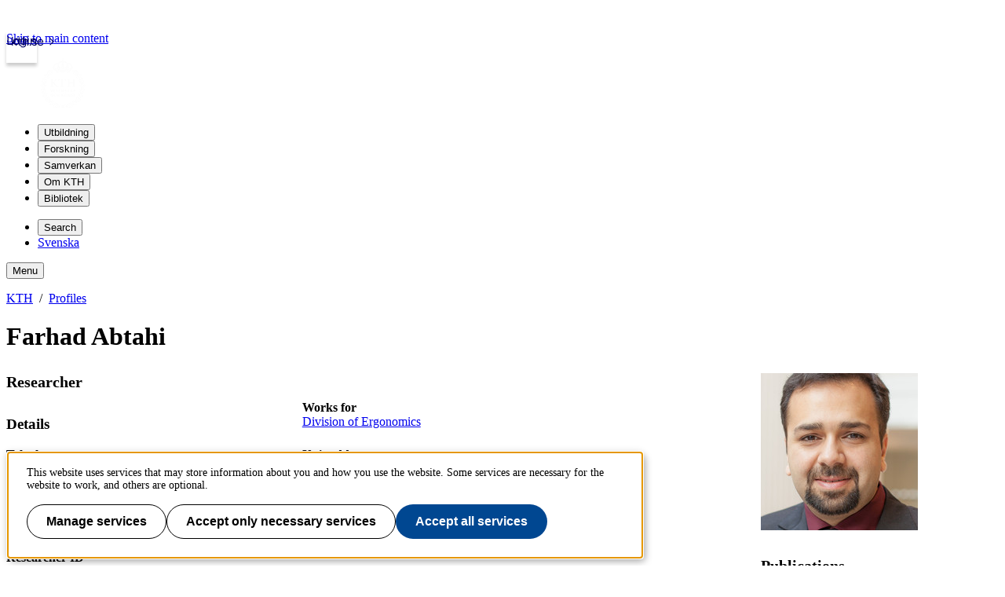

--- FILE ---
content_type: text/html; charset=utf-8
request_url: https://www.kth.se/profile/sabt/
body_size: 11857
content:
<!DOCTYPE html>
<html lang="en">

<head>
  <title>KTH | Farhad Abtahi</title>
  <meta charset="utf-8">
  <meta http-equiv="X-UA-Compatible" content="IE=edge">
  <meta name="viewport" content="width=device-width, initial-scale=1">
  <meta name="description" content="Farhad Abtahi, Works for: Division of Ergonomics, E-mail: sabt@kth.se, Telephone: +46 70 468 90 02, Unit address: Hälsovägen 11 C">

  <meta name="category" content="kth-profile" />
  <link rel="SCHEMA.person" href="https://schema.org/Person" />
  <meta name="person.givenName" content="Farhad" />
  <meta name="person.familyName" content="Abtahi" />
  <meta name="person.image" content="https://www.kth.se/files/avatar/sabt" />
  <meta name="person.jobTitle" content="Researcher" />
  <meta name="person.email" content="sabt@kth.se" />
  <meta name="person.telephone" content="+46 70 468 90 02" />
  <meta name="person.worksFor" content="Division of Ergonomics, https://www.kth.se/directory/c/cd/cdi" />
  
  <link rel="shortcut icon" id="favicon" href="/profile/static/icon/favicon">

  <link href="https://www.kth.se/profile/sabt" rel="canonical">

  
  
  
  <link href="/profile/static/kth-style/css/kth-bootstrap.css?v=3.0.0-20251231.1_9cd3a8fd" media="screen" rel="stylesheet">
<link href="/profile/assets/fonts.css?v=3.0.0-20251231.1_9cd3a8fd" media="screen" rel="stylesheet">
<link href="/profile/static/app.css?v=3.0.0-20251231.1_9cd3a8fd" media="screen" rel="stylesheet">

    




  <!-- Begin JavaScript contentId-1_1137647 -->
  <script>/* global klaroConfig */
var klaroConfig = {
    testing: false,
  acceptAll: true,
  styling: {
      theme: [],
  },
  htmlTexts: false,
  groupByPurpose: false,
  storageMethod: 'cookie',
  cookieDomain: 'kth.se',
  cookieExpiresAfterDays: 30,
  hideDeclineAll: false,
  translations: {
      sv: {
          service: {
            disableAll: {
              description: 'Använd detta reglage för att tillåta alla tjänster eller endast nödvändiga.',
              title: 'Ändra för alla tjänster',
            },
          },
          consentModal: {
            description:
              'Här kan du se och anpassa vilken information vi samlar om dig.',
          },
          privacyPolicy: {
              name: 'kakor',
              text: 'Läs mer om hur vi hanterar {privacyPolicy}.',
          },
          privacyPolicyUrl: 'https://www.kth.se/gemensamt/om-kakor-cookies-pa-kth-s-webbplats-1.844',
          consentNotice: {
              title: '',
              testing: '',
              description: 'Denna webbplats använder tjänster som kan lagra information om dig och hur du använder denna webbplats. Vissa tjänster är nödvändiga för att webbplatsen ska fungera och andra är valbara.',
              learnMore: 'Hantera valbara tjänster',
          },
          decline: 'Tillåt bara nödvändiga tjänster',
          ok: 'Tillåt alla tjänster',
          purposeItem: {
              service: 'Tjänster'
          },
            contextualConsent:{
                acceptAlways: 'Alltid',
                acceptOnce: 'Ja',
                description: 'Du har tidigare nekat visning av innehåll av typen "{title}". Vill du visa innehållet?',
          }
      },
      en: {
          service: {
            disableAll: {
              description: 'Use this slider to allow all cookies or only necessary.',
              title: 'Change for all services',
            },
          },
        consentModal: {
            description:
              'Here you can assess and customise the services we use on this website.',
          },
          privacyPolicy: {
              name: 'cookies',
              text: 'Find out more about our usage of {privacyPolicy}.',
          },
          privacyPolicyUrl: 'https://www.kth.se/en/gemensamt/om-kakor-cookies-pa-kth-s-webbplats-1.844',
          consentNotice: {
              title: '',
              testing: '',
              description: 'This website uses services that may store information about you and how you use the website. Some services are necessary for the website to work, and others are optional.',
              learnMore: 'Manage services',
          },
          decline: 'Accept only necessary services',
          ok: 'Accept all services',
          purposeItem: {
              service: 'Services'
          },
            contextualConsent:{
                acceptAlways: 'Always',
                acceptOnce: 'Yes',
                description: 'You have previously denied the display of content of the type "{title}". Do you want to show content?',
          }
      }
  },
  services: [
      {
          name: "required-consent",
          default: true,
          contextualConsentOnly: false,
          required: true,
          translations: {
              zz: {
                  title: 'Required Services',
                  description: 'These services are necessary for the site to function and cannot be turned off. They are usually used when you utilise a function on the website that needs an answer, such as setting cookies, logging in, or filling in a form.'
              },
              sv: {
                  title: 'Nödvändiga tjänster',
                  description: 'Dessa tjänster är nödvändiga för att webbplatsen ska fungera och kan inte stängas av. De används främst när du nyttjar en funktion på webbplatsen som behöver ett svar, exempelvis ställer in kakor, loggar in eller fyller i formulär.'
              },
          },
      },
      {
          name: "media-consent",
          default: false,
          translations: {
              zz: {
                  title: 'External media',
                  description: 'Media on the site embedded from external providers like Youtube, Vimeo and Kaltura. When these are played, the providers may use cookies and local storage.'
              },
              sv: {
                  title: 'Extern media',
                  description: 'Inbäddad media från externa leverantörer som Youtube, Vimeo och Kaltura. När media spelas upp kan leverantörerna använda sig av kakor och lokal lagring.'
              },
          },
      },
      {
        name: "service-consent",
        default: false,
        translations: {
          zz: {
            title: 'External Services',
            description: 'Embedded services by external providers such as forms, maps, chat applications et c. When these are loaded, the providers may use cookies and local storage.'
          },
          sv: {
            title: 'Externa tjänster',
            description: 'Inbäddade tjänster från externa leverantörer såsom formulär, kartor, chat-funktion et c. När tjänsterna laddas in kan leverantörerna använda sig av kakor och lokal lagring.'
          },
        },
      },
      {
          name: "analytics-consent",
          default: false,
          translations: {
              zz: {
                  title: 'Analytics and Tracking',
                  description: 'The website uses Matomo to evaluate and improve the website content, experience and structure. The information collected is anonymised and only stored at KTH servers.'
              },
              sv: {
                  title: 'Analys och spårning',
                  description: 'Webbplatsen använder Matomo för att utvärdera och förbättra webbplatsens innehåll, upplevelse och struktur. Insamlandet av informationen anonymiseras och lagras enbart på KTH-servrar.'
              },
          },
      },
      {
        name: "marketing-consent",
        default: false,
        translations: {
            zz: {
                title: 'Marketing',
                description: 'The website contains pages that, via cookies, communicate with advertising services and social media.'
            },
            sv: {
                title: 'Marknadsföring',
                description: 'På webbplatsen förekommer sidor som via kakor kommunicerar med annonseringstjänster och sociala medier.'
            },
        },
    }
    
  ]
}</script>
  
  
  <!-- End JavaScript contentId-1_1137647 -->



    

  
  
  
  
  <script src="/profile/static/kth-style/js/klaro-no-css.js?v=3.0.0-20251231.1_9cd3a8fd"></script>
<script src="/profile/static/vendor.js?v=3.0.0-20251231.1_9cd3a8fd"></script>
<script src="/profile/static/browserConfig?v=3.0.0-20251231.1_9cd3a8fd"></script>
<script src="/profile/static/kth-style/js/backtotop.js?v=3.0.0-20251231.1_9cd3a8fd"></script>

  <script src="https://app.kth.se/kpm/kpm.js" async></script>
</head>

<body>
  <a class="skipToMainContent" href="#mainContent" tabindex="1">Skip to main content</a>
  <!--indexOff: all-->
  
  <header class="kth-header external">
    <div class="kth-header__container">
      <a href="/" class="kth-logotype">
        <figure>
          <img alt="Back to KTH start page" width="64" height="64" src="/profile/assets/logotype/logotype-white.svg">   
       </figure>
      </a>
      
  
  
  
  
  
    <nav class="kth-mega-menu" aria-label="Huvudmeny" data-ajax-path="/cm/1.855134?l=sv&amp;contentIdPath=/2.10/1.855134/&amp;target=">
      <ul>
        
          <li><button data-id="1.1178021" class="kth-menu-item dropdown">
              <span>
                Utbildning
              </span>
            </button>
            <dialog class="kth-menu-panel">
              <div class="kth-menu-panel__container">
                <div class="kth-menu-panel__header">
                  <div>
                    <a href="/utbildning">
                      <h2>
                        Utbildning
                      </h2>
                    </a>
                  </div>
                  <button class="kth-icon-button close" title="Stäng" aria-label="Stäng">
                    <span class="kth-visually-hidden">close</span>
                  </button>
                </div>
                <div class="kth-menu-panel__content"></div>
              </div>
            </dialog>
          </li>
          <li><button data-id="1.202244" class="kth-menu-item dropdown">
              <span>
                Forskning
              </span>
            </button>
            <dialog class="kth-menu-panel">
              <div class="kth-menu-panel__container">
                <div class="kth-menu-panel__header">
                  <div>
                    <a href="/forskning">
                      <h2>
                        Forskning
                      </h2>
                    </a>
                  </div>
                  <button class="kth-icon-button close" title="Stäng" aria-label="Stäng">
                    <span class="kth-visually-hidden">close</span>
                  </button>
                </div>
                <div class="kth-menu-panel__content"></div>
              </div>
            </dialog>
          </li>
          <li><button data-id="1.202245" class="kth-menu-item dropdown">
              <span>
                Samverkan
              </span>
            </button>
            <dialog class="kth-menu-panel">
              <div class="kth-menu-panel__container">
                <div class="kth-menu-panel__header">
                  <div>
                    <a href="/samverkan">
                      <h2>
                        Samverkan
                      </h2>
                    </a>
                  </div>
                  <button class="kth-icon-button close" title="Stäng" aria-label="Stäng">
                    <span class="kth-visually-hidden">close</span>
                  </button>
                </div>
                <div class="kth-menu-panel__content"></div>
              </div>
            </dialog>
          </li>
          <li><button data-id="1.863186" class="kth-menu-item dropdown">
              <span>
                Om KTH
              </span>
            </button>
            <dialog class="kth-menu-panel">
              <div class="kth-menu-panel__container">
                <div class="kth-menu-panel__header">
                  <div>
                    <a href="/om">
                      <h2>
                        Om KTH
                      </h2>
                    </a>
                  </div>
                  <button class="kth-icon-button close" title="Stäng" aria-label="Stäng">
                    <span class="kth-visually-hidden">close</span>
                  </button>
                </div>
                <div class="kth-menu-panel__content"></div>
              </div>
            </dialog>
          </li>
          <li><button data-id="1.853601" class="kth-menu-item dropdown">
              <span>
                Bibliotek
              </span>
            </button>
            <dialog class="kth-menu-panel">
              <div class="kth-menu-panel__container">
                <div class="kth-menu-panel__header">
                  <div>
                    <a href="/biblioteket">
                      <h2>
                        Bibliotek
                      </h2>
                    </a>
                  </div>
                  <button class="kth-icon-button close" title="Stäng" aria-label="Stäng">
                    <span class="kth-visually-hidden">close</span>
                  </button>
                </div>
                <div class="kth-menu-panel__content"></div>
              </div>
            </dialog>
          </li>
        
      </ul>
    </nav>
  
    <!-- Mobile menu -->
    <nav class="kth-mega-menu--collapsable">
      <dialog class="kth-mobile-menu">
        <div class="kth-mobile-menu__navigation">
          <button class="kth-icon-button close" title="Stäng" aria-label="Stäng">
            <span class="kth-visually-hidden">Close</span>
          </button>
        </div>
        <div class="kth-mobile-menu__content">
          <ul class="kth-mobile-menu__items">
            <li>
              <button class="kth-mobile-menu__item" data-id="1.1178021">
                <span>
                  Utbildning
                </span>
              </button>
              <dialog class="kth-menu-panel--modal">
                <button class="kth-icon-button close" title="Stäng" aria-label="Stäng">
                  <span class="kth-visually-hidden">Close</span>
                </button>
                <div class="kth-menu-panel__content"></div>
              </dialog>
            </li>
            <li>
              <button class="kth-mobile-menu__item" data-id="1.202244">
                <span>
                  Forskning
                </span>
              </button>
              <dialog class="kth-menu-panel--modal">
                <button class="kth-icon-button close" title="Stäng" aria-label="Stäng">
                  <span class="kth-visually-hidden">Close</span>
                </button>
                <div class="kth-menu-panel__content"></div>
              </dialog>
            </li>
            <li>
              <button class="kth-mobile-menu__item" data-id="1.202245">
                <span>
                  Samverkan
                </span>
              </button>
              <dialog class="kth-menu-panel--modal">
                <button class="kth-icon-button close" title="Stäng" aria-label="Stäng">
                  <span class="kth-visually-hidden">Close</span>
                </button>
                <div class="kth-menu-panel__content"></div>
              </dialog>
            </li>
            <li>
              <button class="kth-mobile-menu__item" data-id="1.863186">
                <span>
                  Om KTH
                </span>
              </button>
              <dialog class="kth-menu-panel--modal">
                <button class="kth-icon-button close" title="Stäng" aria-label="Stäng">
                  <span class="kth-visually-hidden">Close</span>
                </button>
                <div class="kth-menu-panel__content"></div>
              </dialog>
            </li>
            <li>
              <button class="kth-mobile-menu__item" data-id="1.853601">
                <span>
                  Bibliotek
                </span>
              </button>
              <dialog class="kth-menu-panel--modal">
                <button class="kth-icon-button close" title="Stäng" aria-label="Stäng">
                  <span class="kth-visually-hidden">Close</span>
                </button>
                <div class="kth-menu-panel__content"></div>
              </dialog>
            </li>
          </ul>
        </div>
      </dialog>
      <dialog class="kth-mobile-menu details" data-id="1.1178021">
        <div class="kth-mobile-menu__navigation">
          <button class="kth-button back">Huvudmeny</button>
          <button class="kth-icon-button close" title="Stäng" aria-label="Stäng">
            <span class="kth-visually-hidden">Close</span>
          </button>
        </div>
        <div class="kth-mobile-menu__header">
          <a href="/utbildning">
            <h2>
              Utbildning
            </h2>
          </a>
        </div>
        <div class="kth-mobile-menu__content">
          <div class="kth-mobile-menu__cortina-content"></div>
        </div>
      </dialog><dialog class="kth-mobile-menu details" data-id="1.202244">
        <div class="kth-mobile-menu__navigation">
          <button class="kth-button back">Huvudmeny</button>
          <button class="kth-icon-button close" title="Stäng" aria-label="Stäng">
            <span class="kth-visually-hidden">Close</span>
          </button>
        </div>
        <div class="kth-mobile-menu__header">
          <a href="/forskning">
            <h2>
              Forskning
            </h2>
          </a>
        </div>
        <div class="kth-mobile-menu__content">
          <div class="kth-mobile-menu__cortina-content"></div>
        </div>
      </dialog><dialog class="kth-mobile-menu details" data-id="1.202245">
        <div class="kth-mobile-menu__navigation">
          <button class="kth-button back">Huvudmeny</button>
          <button class="kth-icon-button close" title="Stäng" aria-label="Stäng">
            <span class="kth-visually-hidden">Close</span>
          </button>
        </div>
        <div class="kth-mobile-menu__header">
          <a href="/samverkan">
            <h2>
              Samverkan
            </h2>
          </a>
        </div>
        <div class="kth-mobile-menu__content">
          <div class="kth-mobile-menu__cortina-content"></div>
        </div>
      </dialog><dialog class="kth-mobile-menu details" data-id="1.863186">
        <div class="kth-mobile-menu__navigation">
          <button class="kth-button back">Huvudmeny</button>
          <button class="kth-icon-button close" title="Stäng" aria-label="Stäng">
            <span class="kth-visually-hidden">Close</span>
          </button>
        </div>
        <div class="kth-mobile-menu__header">
          <a href="/om">
            <h2>
              Om KTH
            </h2>
          </a>
        </div>
        <div class="kth-mobile-menu__content">
          <div class="kth-mobile-menu__cortina-content"></div>
        </div>
      </dialog><dialog class="kth-mobile-menu details" data-id="1.853601">
        <div class="kth-mobile-menu__navigation">
          <button class="kth-button back">Huvudmeny</button>
          <button class="kth-icon-button close" title="Stäng" aria-label="Stäng">
            <span class="kth-visually-hidden">Close</span>
          </button>
        </div>
        <div class="kth-mobile-menu__header">
          <a href="/biblioteket">
            <h2>
              Bibliotek
            </h2>
          </a>
        </div>
        <div class="kth-mobile-menu__content">
          <div class="kth-mobile-menu__cortina-content"></div>
        </div>
      </dialog>
    </nav>
    <!-- Mobile menu -->
  
    
    <script>/* eslint-disable no-unused-expressions, no-unused-vars, no-undef */"use strict";window.addEventListener("load",()=>{function e(e){return document.querySelector(".kth-mega-menu[data-ajax-path]")?.getAttribute("data-ajax-path")+e}function t(){document.querySelectorAll("dialog").forEach(e=>e.close())}function n(e){const n=e.querySelector(".kth-icon-button.close");e.addEventListener("keydown",t=>{"Escape"===t.key&&e.close()}),n instanceof HTMLButtonElement&&n.addEventListener("click",()=>{t()})}function o(e,o){n(e),o.addEventListener("click",n=>{n.preventDefault(),e.open?t():(t(),e.show())}),document.addEventListener("click",n=>{!e.open||n.composedPath().includes(o)||n.composedPath().includes(e)||(n.preventDefault(),t())})}function c(e,o,c){const i=e.querySelector(".kth-button.back");n(e),o.addEventListener("click",n=>{n.preventDefault(),t(),e.showModal()}),i instanceof HTMLButtonElement&&i.addEventListener("click",()=>{e.close(),c&&c.showModal()})}var i,l;document.querySelectorAll(".kth-menu-item[data-id], .kth-menu-item--modal[data-id]").forEach(t=>{const n=t.nextElementSibling,o=n?.querySelector(".kth-menu-panel__content");if(!(t instanceof HTMLElement))return;if(!(n instanceof HTMLDialogElement))return;const c=t.dataset.id;let i;function l(){o instanceof HTMLElement&&(i||(i=fetch(e(c)).then(e=>e.text())),i.then(e=>{o.innerHTML=e}))}t.addEventListener("mouseover",l),t.addEventListener("click",l)}),document.querySelectorAll(".kth-mobile-menu__item[data-id]").forEach(t=>{if(!(t instanceof HTMLElement))return;const n=t.dataset.id,o=document.querySelector(`.kth-mobile-menu[data-id='${n}']`),c=o?.querySelector(".kth-mobile-menu__cortina-content");if(!(o instanceof HTMLDialogElement))return;let i;t.addEventListener("click",function(){c instanceof HTMLElement&&(i||(i=fetch(e(n)).then(e=>e.text())),i.then(e=>{c.innerHTML=e}))})}),function(e,n){if(e){for(const e of n){if(!(e instanceof HTMLElement))continue;const t=e.nextElementSibling;t instanceof HTMLDialogElement&&o(t,e)}e.addEventListener("focusout",function(n){const o=n.relatedTarget;o&&o instanceof Node&&!e.contains(o)&&t()})}}(document.querySelector(".kth-header"),document.querySelectorAll(".kth-mega-menu .kth-menu-item")),i=document.querySelector(".kth-menu-item.collapsable"),l=document.querySelector(".kth-mobile-menu"),i instanceof HTMLElement&&l instanceof HTMLDialogElement&&c(l,i),function(e,t){if(!t||t instanceof HTMLDialogElement)for(const n of e){if(!(n instanceof HTMLElement))continue;const e=n.getAttribute("data-id"),o=document.querySelector(`.kth-mobile-menu[data-id='${e}']`);if(!(o instanceof HTMLDialogElement))return;c(o,n,t)}}(document.querySelectorAll(".kth-mobile-menu__item"),document.querySelector(".kth-mobile-menu"))}),window.addEventListener("load",()=>{const e={threshold:32,className:"collapsed"};function t(e,{threshold:t,className:n}){window.scrollY>t?e?.classList.add(n):e?.classList.remove(n)}!function(n,o=e){t(n,o),window.addEventListener("scroll",()=>{t(n,o)})}(document.querySelector(".kth-header"))});</script>
  
  
  
      <ul class="kth-header__tools">
        <li>
          <button class="kth-menu-item search">
            <span>Search</span>
          </button>
          <dialog class="kth-menu-panel">
            <div class="kth-menu-panel__container search">
              <button class="kth-icon-button close">
                <span class="kth-visually-hidden">Close</span>
              </button>
              <div class="kth-menu-panel__content search">
                
  
  
  
  
    <div class="block search mainWidget default-size" data-cid="1.77262" lang="sv">
      <div id="widget_ylvuvuzh" class="searchWidgetContainer"><div class="searchWidget"><div class="searchInputBar"><form class="searchInputForm" method="GET" role="search" action="https://www.kth.se/search"><div class="searchAutoCompleteField kth-search"><label class="inputbar-label" for="widget_ylvuvuzh_search__Field">Sök på KTH:s webbplats</label><input id="widget_ylvuvuzh_search__Field" name="q" autoComplete="off" type="text" maxLength="1024" value=""/><button type="submit"><span class="kth-visually-hidden">Sök</span></button></div><input type="hidden" name="urlFilter" value=""/><input type="hidden" name="entityFilter" value=""/><input type="hidden" name="metaSystemFilter" value=""/><input type="hidden" name="documentFilter" value=""/><input type="hidden" name="filterLabel" value=""/><input type="hidden" name="l" value="sv"/><input type="hidden" name="noscript" class="noscriptInput" value=""/></form></div><div class="searchAlternativesWidget"><div class="searchAlternativesWidgetLinks"><a href="https://www.kth.se/student/search">Sök på Studentwebben</a><a href="https://intra.kth.se/search?l=sv">Sök på KTH Intranät</a></div></div></div></div>
  
  <script>
    (() => {
      const SCRIPT_PATH = 'https://www.kth.se/search/static/widget.js?v=2.0.0-20251223.2_70444397'
      const STYLE_PATH = 'https://www.kth.se/search/static/widget.css?v=2.0.0-20251223.2_70444397'
      const DATA_PATH = 'https://www.kth.se/search/widgetData.js?widgetId=widget_ylvuvuzh&placeholder=S%C3%B6k%20p%C3%A5%20KTH%3As%20webbplats&isFilterRemovable=true&l=sv&includeLinks=true'
      const WIDGET_ID = 'widget_ylvuvuzh'
      const scriptAnchor = document.currentScript
  
      new IntersectionObserver((entries, observer) => {
  
        if (entries[0].target?.checkVisibility?.()) {
  
          if (!window.searchWidgetIsLoaded) {
  
            const styleElement = document.createElement('link')
            styleElement.href = STYLE_PATH
            styleElement.media = "screen"
            styleElement.rel = "stylesheet"
            styleElement.async = 1
            scriptAnchor.after(styleElement)
  
            const scriptElement = document.createElement('script')
            scriptElement.src = SCRIPT_PATH
            scriptElement.async = 1
            scriptAnchor.after(scriptElement)
          }
  
          const dataElement = document.createElement('script')
          dataElement.src = DATA_PATH
          dataElement.async = 1
          scriptAnchor.after(dataElement)
  
          window.searchWidgetIsLoaded = true
          observer.disconnect()
        }
      }).observe(document.getElementById(WIDGET_ID))
    })()
  </script>
      
      <script>/* eslint-disable no-unused-expressions, no-unused-vars, no-undef */"use strict";!function(){function e(){document.querySelectorAll("dialog").forEach(e=>e.close())}window.addEventListener("load",function(){document.querySelectorAll(".block.search").forEach(t=>{t.parentElement.className.includes("kth-menu-panel__content")&&function(t,n){if(!(n instanceof HTMLElement))return;const c=n.nextElementSibling;if(!(c instanceof HTMLDialogElement))return;c.addEventListener("keydown",t=>{"Escape"===t.key&&e()});const o=c.querySelector(".close");o instanceof HTMLButtonElement&&o.addEventListener("click",()=>{e()}),n.addEventListener("click",n=>{n.preventDefault(),c.open?e():(e(),c.show(),function(e){const t=e.querySelector("template");if(null===t)return;const n=t.content;t.replaceWith(n)}(t),function(e){const t=e.querySelector(".searchAutoCompleteField")?.querySelector("input");t&&t.focus()}(c))}),document.addEventListener("click",t=>{!c.open||t.composedPath().includes(n)||t.composedPath().includes(c)||(t.preventDefault(),e())})}(t,document.querySelector(".kth-menu-item.search"))})})}();</script>
    </div>
  
  
  
              </div>
            </div>
          </dialog>
        </li>
        <li>
          <a class="kth-menu-item language" hreflang="sv-SE" href="?l=sv">Svenska</a>
        </li>
      </ul>
      <button class="kth-menu-item menu collapsable">
        <span>Menu</span>
      </button>
    </div>
  </header>
  
  
    <nav id="breadcrumbs" aria-label="Breadcrumbs" class="kth-breadcrumbs">
      <ol class="kth-breadcrumbs__list">
        <li><a href="https://www.kth.se?l=en">KTH</a></li><li><a href="/profile?l=en">Profiles</a></li>
      </ol>
    </nav>
  
  
  <!--indexOn: all-->  <div class="kth-main-content">
    <script>window.__compressedData__DATA = "%7B%22language%22%3A%22en%22%2C%22browserConfig%22%3A%7B%22proxyPrefixPath%22%3A%7B%22uri%22%3A%22%2Fprofile%22%7D%2C%22files%22%3A%7B%22avatar%22%3A%22https%3A%2F%2Fwww.kth.se%2Ffiles%2Favatar%2F%3Ausername%22%7D%2C%22hostUrl%22%3A%22https%3A%2F%2Fwww.kth.se%22%2C%22env%22%3A%22prod%22%7D%2C%22profile%22%3A%7B%22pages%22%3A%5B%5D%2C%22links%22%3A%7B%22items%22%3A%5B%7B%22name%22%3A%22LinkedIn%22%2C%22url%22%3A%22http%3A%2F%2Fse.linkedin.com%2Fin%2Ffarhadabtahi%2F%22%7D%2C%7B%22name%22%3A%22Google%20Schoolar%22%2C%22url%22%3A%22https%3A%2F%2Fscholar.google.com%2Fcitations%3Fuser%3D_luYgUgAAAAJ%22%7D%2C%7B%22name%22%3A%22Researchgate%22%2C%22url%22%3A%22https%3A%2F%2Fwww.researchgate.net%2Fprofile%2FFarhad_Abtahi%22%7D%5D%7D%2C%22description%22%3A%7B%22sv%22%3A%22%3Cp%3EJag%20%C3%A4r%20forskare%20i%20medicinsk%20teknik%20och%20ergonomi%20vid%20KTH%20och%20brinner%20f%C3%B6r%20att%20kombinera%20teknik%20och%20h%C3%A4lsa%20f%C3%B6r%20att%20skapa%20l%C3%B6sningar%20som%20verkligen%20g%C3%B6r%20skillnad.%20Jag%20har%20en%20gemensam%20doktorsexamen%20i%20medicinsk%20teknik%20och%20medicinsk%20vetenskap%20fr%C3%A5n%20KTH%2C%20samt%20examen%20i%20elektroteknik%2C%20biomedicinsk%20teknik%20och%20datateknik.%3C%2Fp%3E%5Cn%5Cn%3Cp%3EMin%20forskning%20fokuserar%20p%C3%A5%20att%20utveckla%20intelligenta%20system%20som%20anv%C3%A4nder%20b%C3%A4rbara%20sensorer%2C%20smarta%20textilier%20och%20AI%20f%C3%B6r%20att%20%C3%B6vervaka%20och%20st%C3%B6dja%20m%C3%A4nniskors%20h%C3%A4lsa%20och%20prestationsf%C3%B6rm%C3%A5ga.%20Ett%20av%20mina%20huvudomr%C3%A5den%20%C3%A4r%20ergonomisk%20riskbed%C3%B6mning%2C%20d%C3%A4r%20jag%20tar%20fram%20l%C3%B6sningar%20som%20med%20hj%C3%A4lp%20av%20tekniska%20m%C3%A4tningar%20%E2%80%93%20som%20IMU-sensorer%20och%20fysiologiska%20data%20%E2%80%93%20kan%20analysera%20h%C3%A5llning%2C%20belastning%20och%20r%C3%B6relser%20i%20realtid.%20Dessa%20verktyg%20anv%C3%A4nds%20b%C3%A5de%20inom%20f%C3%B6retagsh%C3%A4lsa%20och%20i%20v%C3%A5rden%20f%C3%B6r%20att%20f%C3%B6rebygga%20skador%20och%20bidra%20till%20ett%20s%C3%A4krare%20och%20mer%20h%C3%A5llbart%20arbetsliv.%3C%2Fp%3E%5Cn%5Cn%3Cp%3EP%C3%A5%20KTH%20undervisar%20jag%20i%20biomedicinsk%20signalbehandling%20och%20dataanalys.%20Jag%20tycker%20det%20%C3%A4r%20v%C3%A4ldigt%20givande%20att%20inspirera%20studenter%20att%20utforska%20hur%20teknik%20kan%20anv%C3%A4ndas%20f%C3%B6r%20att%20f%C3%B6rb%C3%A4ttra%20m%C3%A4nniskors%20liv%20och%20h%C3%A4lsa%20i%20vardagen.%3C%2Fp%3E%5Cn%5Cn%3Cp%3EJag%20%C3%A4r%20ocks%C3%A5%20starkt%20engagerad%20i%20innovation%20och%20entrepren%C3%B6rskap%20och%20arbetar%20aktivt%20med%20att%20oms%C3%A4tta%20forskning%20i%20praktiska%20l%C3%B6sningar%20genom%20startup-projekt%20och%20samarbete%20med%20industrin.%20Jag%20tror%20att%20forskning%20inte%20bara%20ska%20generera%20ny%20kunskap%2C%20utan%20%C3%A4ven%20skapa%20konkret%20nytta.%3C%2Fp%3E%5Cn%5Cn%3Cp%3EJag%20%C3%A4r%20s%C3%A4rskilt%20intresserad%20av%20tv%C3%A4rvetenskapliga%20samarbeten%20och%20hur%20teknik%20kan%20anv%C3%A4ndas%20i%20praktiken%20inom%20v%C3%A5rd%2C%20rehabilitering%2C%20ergonomi%20och%20digital%20h%C3%A4lsa.%3Cbr%3E%5Cn%C2%A0%3C%2Fp%3E%5Cn%5Cn%3Cp%3E%3Cstrong%3ENyckelord%3C%2Fstrong%3E%3A%3Cbr%3E%5CnDigital%20h%C3%A4lsa%20%C2%B7%20Biomedicinsk%20signalbehandling%20%C2%B7%20B%C3%A4rbara%20sensorer%20%C2%B7%20Ergonomi%20%C2%B7%20Smarta%20textilier%20%C2%B7%20IMU-sensorer%20%C2%B7%20AI%20inom%20v%C3%A5rden%20%C2%B7%20M%C3%A4nniskocentrerad%20design%20%C2%B7%20Realtidssystem%20%C2%B7%20F%C3%B6retagsh%C3%A4lsa%20%C2%B7%20Fysiologisk%20m%C3%A4tning%20%C2%B7%20R%C3%B6relseanalys%20%C2%B7%20Riskbed%C3%B6mning%20%C2%B7%20Dataanalys%20%C2%B7%20Inbyggda%20system%20%C2%B7%20Innovation%20%C2%B7%20Entrepren%C3%B6rskap%3C%2Fp%3E%5Cn%5Cn%3Cdiv%20style%3D%5C%22position%3Aabsolute%3Bleft%3A53px%3Btop%3A421.5px%5C%22%3E%5Cn%3Cdiv%20class%3D%5C%22gtx-trans-icon%5C%22%3E%C2%A0%3C%2Fdiv%3E%5Cn%3C%2Fdiv%3E%5Cn%22%2C%22en%22%3A%22%3Cp%3EI'm%20a%20researcher%20in%20Medical%20Technology%20and%20Ergonomics%20at%20KTH%2C%20with%20a%20passion%20for%20combining%20engineering%20and%20health%20to%20create%20practical%20solutions%20that%20make%20a%20real%20difference.%20My%20background%20includes%20a%20joint%20PhD%20in%20Medical%20Technology%20and%20Medical%20Science%20from%20KTH%2C%20as%20well%20as%20degrees%20in%20Electrical%20and%20Biomedical%20Engineering%20and%20Computer%20Engineering.%3C%2Fp%3E%5Cn%5Cn%3Cp%3EMy%20work%20focuses%20on%20developing%20intelligent%20systems%20that%20use%20wearable%20sensors%2C%20smart%20textiles%2C%20and%20AI%20to%20monitor%20and%20support%20human%20health%20and%20performance.%20A%20key%20area%20of%20interest%20for%20me%20is%20ergonomic%20risk%20assessment%E2%80%94I%20design%20systems%20that%20use%20technical%20measurements%20(like%20IMU%20sensors%20and%20physiological%20data)%20to%20evaluate%20posture%2C%20workload%2C%20and%20movement%20in%20real%20time.%20These%20tools%20are%20used%20in%20both%20occupational%20health%20and%20clinical%20settings%20to%20help%20prevent%20injuries%20and%20promote%20safer%2C%20more%20sustainable%20working%20conditions.%3C%2Fp%3E%5Cn%5Cn%3Cp%3EAt%20KTH%2C%20I%20enjoy%20teaching%20and%20mentoring%20students%2C%20especially%20in%20areas%20related%20to%20biomedical%20signal%20processing%20and%20data-driven%20health%20technologies.%20I%20aim%20to%20inspire%20students%20to%20explore%20how%20engineering%20can%20support%20people%20in%20their%20daily%20lives%20and%20health%20journeys.%3C%2Fp%3E%5Cn%5Cn%3Cp%3EI%E2%80%99m%20also%20deeply%20engaged%20in%20innovation%20and%20entrepreneurship%2C%20and%20I%20work%20actively%20to%20translate%20research%20into%20real-world%20solutions%20through%20startup%20ventures%20and%20collaboration%20with%20industry.%20I%20believe%20that%20research%20should%20not%20only%20generate%20new%20knowledge%20but%20also%20lead%20to%20concrete%20impact.%3C%2Fp%3E%5Cn%5Cn%3Cp%3EI'm%20always%20interested%20in%20interdisciplinary%20collaboration%20and%20practical%20applications%20of%20technology%20in%20healthcare%2C%20rehabilitation%2C%20ergonomics%2C%20and%20digital%20health.%3C%2Fp%3E%5Cn%5Cn%3Cp%3E%3Cbr%3E%5Cn%3Cstrong%3EKeywords%3C%2Fstrong%3E%3A%3Cbr%3E%5CnDigital%20Health%20%C2%B7%20Biomedical%20Signal%20Processing%20%C2%B7%20Wearable%20Sensors%20%C2%B7%20Ergonomics%20%C2%B7%20Smart%20Textiles%20%C2%B7%20IMU%20Sensors%20%C2%B7%20AI%20in%20Healthcare%20%C2%B7%20Human-Centered%20Design%20%C2%B7%20Real-Time%20Systems%20%C2%B7%20Occupational%20Health%20%C2%B7%20Physiological%20Monitoring%20%C2%B7%20Movement%20Analysis%20%C2%B7%20Risk%20Assessment%20%C2%B7%20Data%20Analytics%20%C2%B7%20Embedded%20Systems%20%C2%B7%20Innovation%20%C2%B7%20Entrepreneurship%3C%2Fp%3E%5Cn%22%7D%2C%22courses%22%3A%7B%22items%22%3A%5B%7B%22title%22%3A%22Medical%20Technologies%20in%20Digital%20Healthcare%20Transformation%22%2C%22roles%22%3A%5B%22teacher%22%5D%2C%22code%22%3A%22CM2012%22%7D%2C%7B%22title%22%3A%22Signal%20Processing%20and%20Data%20Analytics%20in%20Biomedical%20Engineering%22%2C%22roles%22%3A%5B%22course%20responsible%22%5D%2C%22code%22%3A%22CM2013%22%7D%5D%7D%2C%22visibility%22%3A%22public%22%2C%22worksFor%22%3A%7B%22items%22%3A%5B%7B%22url%22%3A%22https%3A%2F%2Fwww.kth.se%2Fdirectory%2Fc%2Fcd%2Fcdi%22%2C%22text%22%3A%22Division%20of%20Ergonomics%22%2C%22id%22%3A%22workItem-0%22%7D%5D%7D%2C%22username%22%3A%22sabt%22%2C%22title%22%3A%22Researcher%22%2C%22telephoneNumber%22%3A%22%2B46%2070%20468%2090%2002%22%2C%22streetAddress%22%3A%22H%C3%A4lsov%C3%A4gen%2011%20C%22%2C%22room%22%3A%7B%22title%22%3A%227601%22%2C%22placesId%22%3A%228e2e6376-d332-4d72-8b13-5ae5c2459864%22%7D%2C%22researcher%22%3A%7B%22researchGate%22%3A%22Farhad_Abtahi%22%2C%22googleScholarId%22%3A%22s-Ba88gAAAAJ%22%2C%22scopusId%22%3A%2255516314400%22%2C%22researcherId%22%3A%22%22%2C%22orcid%22%3A%220000-0001-7807-8682%22%7D%2C%22postalCode%22%3A%2210044%22%2C%22lastName%22%3A%22Abtahi%22%2C%22isStudent%22%3Afalse%2C%22isStaff%22%3Atrue%2C%22firstName%22%3A%22Farhad%22%2C%22emailAddress%22%3A%22sabt%40kth.se%22%2C%22defaultLanguage%22%3A%22en%22%2C%22city%22%3A%22Stockholm%22%2C%22canUserEdit%22%3Afalse%2C%22telephoneExtension%22%3A%22%22%2C%22isResearcher%22%3Atrue%2C%22hasPublishedPublicationList%22%3Atrue%2C%22publicationsUrl%22%3A%22%2Fprofile%2Fsabt%2Fpublications%22%2C%22placesUrl%22%3A%22https%3A%2F%2Fwww.kth.se%2Fplaces%2Froom%2Fid%2F8e2e6376-d332-4d72-8b13-5ae5c2459864%22%7D%7D";</script>

<!---->

  <div id="app"><main id="mainContent"><div id="ProfilePage" class="profileView" itemscope="" itemType="https://schema.org/Person"><div class="profileHeader col-sm-9"><div><h1 id="profileName" itemProp="name">Farhad Abtahi</h1></div></div><div class="sidebarByline"><div class="avatar-img-wrapper"><img data-testid="avatar" class="avatarImg img-fluid" src="https://www.kth.se/files/avatar/sabt" alt="Profile picture of Farhad Abtahi" width="200" height="200" loading="lazy"/></div></div><div class="profileContainer"><div class="profileWrapper"><h2 class="job-title" itemProp="jobTitle">Researcher</h2><div class="invisible"><span itemProp="affiliation">Kungliga Tekniska Högskolan</span><span itemProp="url">https://www.kth.se/profile/sabt/</span></div><div class="row"><div class="col-md-12 contact-details"><h3 class="visually-hidden-focusable">Details</h3><div class="worksforWrapper"><span class="control-label">Works for<!-- --> </span><p><a href="https://www.kth.se/directory/c/cd/cdi">Division of Ergonomics</a></p></div><div class="form-group" id="form-group--telephoneNumber"><span class="control-label">Telephone<!-- --> </span><div class="form-control-static"><a href="tel:+46 70 468 90 02">+46 70 468 90 02</a></div></div><div class="form-group" id="form-group--streetAddress"><span class="control-label">Unit address<!-- --> </span><div class="form-control-static">Hälsovägen 11 C</div></div><div class="form-group" id="form-group--emailAddress"><span class="control-label">E-mail<!-- --> </span><div class="form-control-static"><a href="mailto:sabt@kth.se">sabt@kth.se</a></div></div><div class="form-group" id="form-group--room"><span class="control-label">Room</span><div class="form-control-static"><a href="https://www.kth.se/places/room/id/8e2e6376-d332-4d72-8b13-5ae5c2459864">7601</a></div></div></div><div class="col-md-12 researcher"><h3 class="visually-hidden-focusable">Researcher</h3><div class="FieldType-IObjectField FieldType-IBaseField" id="researcher"><span class="control-label">Researcher ID</span><div class="form-control-static researcher-links"><span><a href="https://orcid.org/0000-0001-7807-8682">ORCID ID</a></span><span><a href="https://www.scopus.com/authid/detail.uri?authorId=55516314400">Scopus ID</a></span><span><a href="https://scholar.google.ca/citations?user=s-Ba88gAAAAJ">Google Scholar ID</a></span><span><a href="https://www.researchgate.net/profile/Farhad_Abtahi">ResearchGate</a></span></div></div></div></div><hr/><h2 class="aboutMeHeader">About me</h2><div id="htmlContent" class="html-content"><p>I'm a researcher in Medical Technology and Ergonomics at KTH, with a passion for combining engineering and health to create practical solutions that make a real difference. My background includes a joint PhD in Medical Technology and Medical Science from KTH, as well as degrees in Electrical and Biomedical Engineering and Computer Engineering.</p>

<p>My work focuses on developing intelligent systems that use wearable sensors, smart textiles, and AI to monitor and support human health and performance. A key area of interest for me is ergonomic risk assessment—I design systems that use technical measurements (like IMU sensors and physiological data) to evaluate posture, workload, and movement in real time. These tools are used in both occupational health and clinical settings to help prevent injuries and promote safer, more sustainable working conditions.</p>

<p>At KTH, I enjoy teaching and mentoring students, especially in areas related to biomedical signal processing and data-driven health technologies. I aim to inspire students to explore how engineering can support people in their daily lives and health journeys.</p>

<p>I’m also deeply engaged in innovation and entrepreneurship, and I work actively to translate research into real-world solutions through startup ventures and collaboration with industry. I believe that research should not only generate new knowledge but also lead to concrete impact.</p>

<p>I'm always interested in interdisciplinary collaboration and practical applications of technology in healthcare, rehabilitation, ergonomics, and digital health.</p>

<p><br>
<strong>Keywords</strong>:<br>
Digital Health · Biomedical Signal Processing · Wearable Sensors · Ergonomics · Smart Textiles · IMU Sensors · AI in Healthcare · Human-Centered Design · Real-Time Systems · Occupational Health · Physiological Monitoring · Movement Analysis · Risk Assessment · Data Analytics · Embedded Systems · Innovation · Entrepreneurship</p>
</div><hr/><h2 class="course-title">Courses</h2><p class="courseItem"><a href="https://www.kth.se/student/kurser/kurs/CM2012?l=en">Medical Technologies in Digital Healthcare Transformation (CM2012)</a><span>, teacher</span></p><p class="courseItem"><a href="https://www.kth.se/student/kurser/kurs/CM2013?l=en">Signal Processing and Data Analytics in Biomedical Engineering (CM2013)</a><span>, course responsible</span></p></div><div class="profile-right"><div class="sidebarByline"><div class="avatar-img-wrapper"><img data-testid="avatar" class="avatarImg img-fluid" src="https://www.kth.se/files/avatar/sabt" alt="Profile picture of Farhad Abtahi" width="200" height="200" loading="lazy"/></div></div><div class="sidebarPublications"><h2 class="edit-header">Publications</h2><a href="/profile/sabt/publications">Publication list</a></div><div id="editPages" class="sidebarPortfolio"><ul class="list-unstyled portfolioList"></ul></div><div id="editLinksList" class="sidebarLinks"><h2 class="edit-header">Links</h2><ul class="list-unstyled linksList"><li><a href="http://se.linkedin.com/in/farhadabtahi/">LinkedIn</a></li><li><a href="https://scholar.google.com/citations?user=_luYgUgAAAAJ">Google Schoolar</a></li><li><a href="https://www.researchgate.net/profile/Farhad_Abtahi">Researchgate</a></li></ul></div></div></div></div></main></div>
  </div>
  <!-- add "scroll-to-top" button when scrolled down -->
  <!--indexOff: all-->
  <div id="back-to-top" role="link" aria-label="To page top"></div>
  <footer class="kth-footer external"><div class="kth-footer__content">
  
  
  
  
    <div class="columnSplitterWrapper" data-cid="1.202278" lang="sv">
      
      <div class="columnSplitter  using4Columns ">
        <div class="col c1">
          
  
  
  
  
    <div class="block list links defaultTheme" data-cid="1.202279" lang="sv">
      <h2>KTH</h2>
      
      <ul>
        <li><a href="/utbildning">Utbildning</a></li>
        <li><a href="/forskning">Forskning</a></li>
        <li><a href="/samverkan">Samverkan</a></li>
        <li><a href="/om">Om KTH</a></li>
        <li><a href="https://www.kth.se/student">Student på KTH</a></li>
        <li><a href="/alumni">Alumni</a></li>
        <li><a href="https://intra.kth.se/">KTH Intranät</a></li>
      </ul>
    </div>
  
  
  
        </div>
        <div class="col c2">
          
  
  
  
  
    <div class="block list links defaultTheme" data-cid="1.202289" lang="sv">
      <h2>Organisation</h2>
      
      <ul>
        <li><a href="/biblioteket">KTH Biblioteket</a></li>
        <li><a href="/om/organisation/kth-s-skolor-1.1071092">KTH:s skolor</a></li>
        <li><a href="/forskning/sarskilda-forskningssatsningar/kompetenscentra">Centrumbildningar</a></li>
        <li><a href="/om/organisation/rektor-och-ledning">Rektor och ledning</a></li>
        <li><a href="/om/organisation/vs-1.887371">KTH:s verksamhetsstöd</a></li>
      </ul>
    </div>
  
  
  
        </div>
        <div class="col c3">
          
  
  
  
  
    <div class="block list links defaultTheme" data-cid="1.202317" lang="sv">
      <h2>Tjänster</h2>
      
      <ul>
        <li><a href="https://www.kth.se/student/studier/schema">Schema</a></li>
        <li><a href="https://www.kth.se/student/kurser/kurser-inom-program">Kurs- och programkatalogen</a></li>
        <li><a href="https://canvas.kth.se">Lärplattformen Canvas</a></li>
        <li><a href="https://webmail.kth.se">Webbmejl</a></li>
      </ul>
    </div>
  
  
  
        </div>
        <div class="col c4">
          
  
  
  
  
    <article class="block teaser top white" data-cid="1.865130" lang="sv">
      
      <div class="teaserBody   ">
        
        <h2 class="teaserHeading">
          Kontakt
        </h2>
        <div class="lead">
          
          
        
          
          <p><strong>KTH</strong><br> <em>100 44 Stockholm<br> +46 8 790 60 00</em></p>
        
      
        </div>
        
      </div>
    </article>
  
  
  
          
  
  
  
  
    <div class="block list links defaultTheme" data-cid="1.582032" lang="sv">
      
      
      <ul>
        <li><a href="/om/kontakt">Kontakta KTH</a></li>
        <li><a href="/om/jobba-pa-kth?utm_source=footer&amp;utm_medium=web&amp;utm_campaign=jobb">Jobba på KTH</a></li>
        <li><a href="/om/kontakt/press?utm_source=footer&amp;utm_medium=web&amp;utm_campaign=press">Press och media</a></li>
        <li><a href="/om/kontakt/faktura-och-betalning-kth-1.2317">Faktura och betalning KTH</a></li>
        <li><a href="/gemensamt">Om KTH:s webbplatser</a></li>
        <li><a href="/gemensamt/tillganglighetsredogorelse-1.1007666">Tillgänglighetsredogörelse</a></li>
      </ul>
    </div>
  
  
  
        </div>
      </div>
    </div>
  
  
  </div></footer>
  <!--indexOn: all-->  <script src="/profile/static/app.js?v=3.0.0-20251231.1_9cd3a8fd"></script>
</body>

</html>